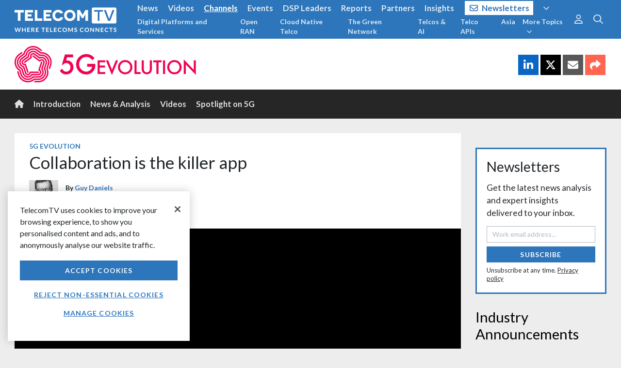

--- FILE ---
content_type: text/html; charset=utf-8
request_url: https://www.telecomtv.com/content/5g/collaboration-is-the-killer-app-34301/
body_size: 10845
content:
<!DOCTYPE html>
<html lang="en" ng-app="app" ng-style="{'background-image': bg}">
<head prefix="og:http://ogp.me/ns# fb:http://ogp.me/ns/fb# article:http://ogp.me/ns/article#">
    <base href="/" />
    <meta charset="utf-8" />
    <meta name="viewport" content="width=device-width, initial-scale=1.0" />

    <script src="https://cdn-ukwest.onetrust.com/scripttemplates/otSDKStub.js" type="text/javascript" charset="UTF-8" data-domain-script="e39ad81f-d226-4fa9-9bce-82c172661804"></script>
    <script type="text/javascript">
        function getCookie(name) {
            const value = `; ${document.cookie}`;
            const parts = value.split(`; ${name}=`);
            if (parts.length === 2) return parts.pop().split(';').shift();
        }
        function updateGoogleConsent() {
            gtag('consent', 'update', {
                'analytics_storage': _ttvConsent.statistics ? 'granted' : 'denied',
                'ad_storage': _ttvConsent.ads ? 'granted' : 'denied'
            });
        }
        var consentCookie = getCookie('OptanonConsent');
        var _ttvConsent = { statistics: consentCookie === undefined || consentCookie.includes('C0002:0'), functionality: consentCookie !== undefined && consentCookie.includes('C0003:0'), tracking: consentCookie !== undefined && consentCookie.includes('C0009:0'), ads: consentCookie !== undefined && consentCookie.includes('C0004:0') };
        window.dataLayer = window.dataLayer || [];
        function gtag() { dataLayer.push(arguments); }
        updateGoogleConsent();
        function OptanonWrapper() {
            _ttvConsent.statistics = window.OnetrustActiveGroups.includes('C0002');
            _ttvConsent.functionality = window.OnetrustActiveGroups.includes('C0003');
            _ttvConsent.tracking = window.OnetrustActiveGroups.includes('C0009');
            _ttvConsent.ads = window.OnetrustActiveGroups.includes('C0004');
            updateGoogleConsent();
        }
    </script>


    <title ng-bind="title">Collaboration is the killer app, 5G Evolution | TelecomTV</title>

    <link rel="canonical" href="https://www.telecomtv.com/content/5g/collaboration-is-the-killer-app-34301/" />
    <link rel="amphtml" href="https://www.telecomtv.com/content/5g/collaboration-is-the-killer-app-34301/amp/">

    <meta name="description" content=" - Great insights into the dynamics of the ecosystem in this Studio Panel: In the journey to virtualisation and now on to cloudification, collaboration between…" />
    <meta name="author" content="Guy Daniels" />

    <meta itemprop="name" content="Collaboration is the killer app">
    <meta itemprop="description" content=" - Great insights into the dynamics of the ecosystem in this Studio Panel: In the journey to virtualisation and now on to cloudification, collaboration between…">
    <meta itemprop="image" content="https://assets.telecomtv.com/assets/telecomtv/red-hat-34301-7845.jpg?w=1200">

    <meta property="og:title" content="Collaboration is the killer app" />
    <meta property="og:type" content="article" />
    <meta property="og:url" content="https://www.telecomtv.com/content/5g/collaboration-is-the-killer-app-34301/" />
    <meta property="og:image" content="https://assets.telecomtv.com/assets/telecomtv/red-hat-34301-7845.jpg?w=1200" />
    <meta property="og:description" content=" - Great insights into the dynamics of the ecosystem in this Studio Panel: In the journey to virtualisation and now on to cloudification, collaboration between…" />
    <meta property="og:site_name" content="TelecomTV" />
    <meta property="og:locale" content="en_GB" />
        <meta property="og:video" content="https://www.youtube.com/embed/2ESFk0ZE-lk" />
    <meta property="article:section" content="Technology" />
    <meta property="article:tag" content="5G Evolution" />
    <meta property="article:published_time" content="2019-02-28T09:26:00Z" />
    <meta property="article:modified_time" content="2021-11-29T15:27:35Z" />
    <meta property="fb:admins" content="100003601410567" />

        <meta name="twitter:card" content="player">
        <meta name="twitter:site" content="@TelecomTV">
        <meta name="twitter:title" content="Collaboration is the killer app">
        <meta name="twitter:description" content=" - Great insights into the dynamics of the ecosystem in this Studio Panel: In the journey to virtualisation and now on to cloudification, collaboration between…">
        <meta name="twitter:image" content="https://assets.telecomtv.com/assets/telecomtv/red-hat-34301-7845.jpg?w=1024">
        <meta name="twitter:player" content="https://www.youtube.com/embed/2ESFk0ZE-lk">
        <meta name="twitter:player:width" content="1920">
        <meta name="twitter:player:height" content="1080">
        <meta name="twitter:domain" content="TelecomTV.com">

        <link rel="alternate" type="application/rss+xml" href="/content/5g/rss.xml" title="RSS Feed: 5G Evolution | TelecomTV" />
    <link rel="alternate home" type="application/rss+xml" href="/content/news/rss.xml" title="RSS Feed: TelecomTV" />
    <link rel="publisher" href="https://plus.google.com/101337950560424977579" />

    <meta name="title" content="Collaboration is the killer app" />
    <meta name="modified-date" content="2021-11-29" />
    <meta name="modified-datetime" content="2021-11-29T15:27:35Z" />
    <meta name="published-date" content="2019-02-28" />
    <meta name="published-datetime" content="2019-02-28T09:26:00Z" />
    <meta name="image" content="https://assets.telecomtv.com/assets/telecomtv/red-hat-34301-7845.jpg" />
    <meta name="description" content=" - Great insights into the dynamics of the ecosystem in this Studio Panel: In the journey to virtualisation and now on to cloudification, collaboration between…" />
    <meta name="url-type" content="Content" />
        <meta name="author" content="Guy Daniels" />
        <meta name="author-alias" content="guy-daniels" />
            <meta name="page-type" content="Video" />
        <meta name="video-player" content="YouTube" />
        <meta name="video-duration" content="839" />
        <meta name="video-externalid" content="2ESFk0ZE-lk" />
        <meta name="video-playerurl" content="https://www.youtube.com/embed/2ESFk0ZE-lk" />
    <meta name="primary-tag" content="5G Evolution" />
    <meta name="primary-tag-alias" content="5g" />
    <meta name="content-alias" content="collaboration-is-the-killer-app-34301" />
    <meta name="tag-aliases" content="5g,affirmed-networks,cloud,digital-platforms-services,osp-exchange-red-hat,intel,main-agenda,mobile,mwc,usa,open-software,open-source,panel-discussion,red-hat,telecoms-vendors-oems,transformation,video,virtualisation" />
    <meta name="tags" content="5G Evolution;Affirmed Networks;Cloud;Digital Platforms and Services;DSP Leaders Red Hat;Intel;Main Agenda;Mobile;MWC;North America;Open Software;Open Source;Panel Discussion;Red Hat;Telecoms Vendors &amp; OEMs;Transformation;Videos;Virtualisation" />
    <meta name="tags-authors" content="Guy Daniels" />
    <meta name="tags-channels" content="DSP Leaders Red Hat" />
    <meta name="tags-companies" content="Affirmed Networks;Intel;Red Hat" />
    <meta name="tags-contenttype" content="" />
    <meta name="tags-events" content="MWC" />
    <meta name="tags-governance" content="" />
    <meta name="tags-industrysectors" content="Telecoms Vendors &amp; OEMs" />
    <meta name="tags-participants" content="" />
    <meta name="tags-regions" content="North America" />
    <meta name="tags-technologies" content="Cloud;Mobile;Open Software;Open Source;Transformation;Virtualisation" />
    <meta name="tags-topics" content="5G Evolution;Digital Platforms and Services" />
    <meta name="tags-sections" content="Videos" />
    <meta name="tags-series" content="Main Agenda;Panel Discussion" />

    <script type="application/ld+json">
        [
            {
                "@context": "http://schema.org",
                "@type": "Organization",
                "name": "TelecomTV",
                "url": "https://www.telecomtv.com",
                "logo": "https://assets.telecomtv.com/assets/telecomtv/brand/ttv-logo-square.png",
                "sameAs": [
                    "https://twitter.com/TelecomTV",
                    "https://www.linkedin.com/company/telecomtv",
                    "https://www.youtube.com/user/telecomtv",
                    "https://www.instagram.com/telecomtv_official/"
                ],
                "contactPoint": [{
                    "@type": "ContactPoint",
                    "telephone": "+44-207-448-1070",
                    "contactType": "sales"
                }]
            }
            ,{
                "@context": "http://schema.org",
                "@type": "WebSite",
                "url": "https://www.telecomtv.com",
                "potentialAction": {
                "@type": "SearchAction",
                    "target": "https://www.telecomtv.com/search/?q={search_term_string}",
                    "query-input": "required name=search_term_string"
                }
            }
            ,{
                "@context": "http://schema.org",
                "@type": "BreadcrumbList",
                "itemListElement": [
                    {
                        "@type": "ListItem",
                        "position": 1,
                        "item": {
                            "@id": "https://www.telecomtv.com/content/5g/",
                            "name": "5G Evolution"
                        }
                    }
                ]
            }
            ,{
                "@context": "http://schema.org",
                "@type": "NewsArticle",
                "mainEntityOfPage": {
                    "@type": "WebPage",
                    "@id": "https://www.telecomtv.com/content/5g/collaboration-is-the-killer-app-34301/"
                },
                "headline": "Collaboration is the killer app",
                "image": [
                    "https://assets.telecomtv.com/assets/telecomtv/red-hat-34301-7845.jpg?w=1280"
                ],
                "author": {
                    "@type": "Person",
                    "name": "Guy Daniels"
                },
                "publisher": {
                    "@type": "Organization",
                    "name": "TelecomTV",
                    "logo": {
                        "@type": "ImageObject",
                        "url": "https://assets.telecomtv.com/assets/telecomtv/brand/ttv-logo-square.png"
                    }
                },
                "datePublished": "2019-02-28T09:26:00Z",
                "dateModified": "2021-11-29T15:27:35Z",
                "description": " - Great insights into the dynamics of the ecosystem in this Studio Panel: In the journey to virtualisation and now on to cloudification, collaboration between…"
            }
            ,{
                "@context": "http://schema.org",
                "@type": "VideoObject",
                "name": "Collaboration is the killer app",
                "description": " - Great insights into the dynamics of the ecosystem in this Studio Panel: In the journey to virtualisation and now on to cloudification, collaboration between…",
                "thumbnailUrl": [
                    "https://assets.telecomtv.com/assets/telecomtv/red-hat-34301-7845.jpg?w=1280"
                ],
                "uploadDate": "2019-02-28T09:26:00Z",
                "duration": "PT13M59S",
                "contentUrl": "https://www.telecomtv.com/content/5g/collaboration-is-the-killer-app-34301/",
                "embedUrl": "https://www.youtube.com/embed/2ESFk0ZE-lk",
                "publisher": {
                    "@type": "Organization",
                    "name": "TelecomTV",
                    "logo": {
                        "@type": "ImageObject",
                        "url": "https://assets.telecomtv.com/assets/telecomtv/brand/ttv-logo-square.png"
                    }
                }
            }
        ]
    </script>

    <link rel="apple-touch-icon" sizes="180x180" href="/apple-touch-icon.png?v=4.84.212">
    <link rel="icon" type="image/png" sizes="32x32" href="/favicon-32x32.png?v=4.84.212">
    <link rel="icon" type="image/png" sizes="16x16" href="/favicon-16x16.png?v=4.84.212">
    <link rel="manifest" href="/site.webmanifest?v=4.84.212">
    <link rel="mask-icon" href="/safari-pinned-tab.svg?v=4.84.212" color="#2d76bb">
    <link rel="shortcut icon" href="/favicon.ico?v=4.84.212">
    <meta name="apple-mobile-web-app-title" content="TelecomTV">
    <meta name="application-name" content="TelecomTV">
    <meta name="msapplication-TileColor" content="#2b5797">
    <meta name="theme-color" content="#2d76bb">

    <meta name="robots" content="max-snippet:-1, max-image-preview:large, max-video-preview:-1" />

    <link rel="dns-prefetch" href="//api.telecomtv.com">
    <link rel="dns-prefetch" href="//assets.telecomtv.com">
    <link rel="dns-prefetch" href="//fonts.googleapis.com">
    <link rel="dns-prefetch" href="//kit.fontawesome.com">
    <link rel="dns-prefetch" href="//code.jquery.com">
    <link rel="dns-prefetch" href="//cdnjs.cloudflare.com">
    <link rel="dns-prefetch" href="//ajax.googleapis.com">
    <link rel="dns-prefetch" href="//maxcdn.bootstrapcdn.com">

    <link rel="stylesheet" href="/lib/outdatedbrowser/outdatedbrowser.min.css">
    <link rel="stylesheet" href="https://fonts.googleapis.com/css?family=Lato:300,400,400i,700">
    <link rel="stylesheet" href="https://use.typekit.net/cse2kyx.css">
    <link href="/bundles/app-css?v=3mZjwemUPdHQHzzxyarqlscnkhsQVMkX69FFwPOldv81" rel="stylesheet"/>

    <script src="https://kit.fontawesome.com/5b6354971a.js" crossorigin="anonymous"></script>

    <script type="text/javascript">
        var _ttvVersion = '4.84.212';
        var _ttvApiUrl = 'https://api.telecomtv.com';
        var _ttvAssetsUrl = 'https://assets.telecomtv.com/assets/telecomtv/';
        var _ttvUrl = 'https://www.telecomtv.com';
        var _gtm = {
            ga4: {
                id: 'G-BKQ6BY1WBE'
            }
        };
    </script>
</head>
<body>
<script type="text/javascript" src="/lib/misc/cookie-consent.js?v=4.84.212" charset="UTF-8"></script>
<div data-ng-include="'/app/layout/shell.html?v=4.84.212'">
    <div id="wrapper" data-ng-controller="Shell as vm">
        <div data-nosnippet>
<div data-ng-controller="Nav as vm" class="transition-fast" role="navigation">
    <div id="navbar-top-underlay" class="fixed-top" ng-style="{'background-image': bg}">
    </div>
    <nav class="navbar navbar-expand-md navbar-dark fixed-top" id="navbar-top">
        <div class="container-fluid wrapper">
            <div id="logo">
                <a class="navbar-brand" href="/"><img src="/img/ttv-logo-white.svg" alt="TelecomTV" class="img-fluid" /></a>
                <a class="navbar-brand-strapline d-none d-md-block" href="/"><img src="/img/ttv-where-telecoms-connects-2x.png" alt="TelecomTV" class="img-fluid" /></a>
            </div>
            <a class="navbar-toggler collapsed" href="#" data-toggle="collapse" data-target="#navbar-top-menu" aria-controls="navbar-top-menu" aria-expanded="false" aria-label="Toggle navigation">
                <i class="far fa-fw fa-bars" aria-hidden="true"></i>
            </a>
            <div class="collapse navbar-collapse" id="navbar-top-menu">
                <div class="mr-auto">
                    <ul class="navbar-nav text-lg nav-collapse-border" id="nav-top-menu">
                        <li class="nav-item" ng-class="{'active': vm.meta.section == 'news' }">
                            <a class="nav-link" href="/content/news/">News</a>
                        </li>
                        <li class="nav-item" ng-class="{'active': vm.meta.section == 'videos' }">
                            <a class="nav-link" href="/content/video/">Videos</a>
                        </li>
                        <li class="nav-item" ng-class="{'active': vm.meta.section == 'channels' }">
                            <a class="nav-link" href="/content/channels/">Channels</a>
                        </li>
                        <li class="nav-item" ng-class="{'active': vm.meta.section == 'events' }">
                            <a class="nav-link" href="/content/events/">Events</a>
                        </li>
                        <li class="nav-item d-md-none nav-item-dsp-leaders" ng-class="{'active': vm.meta.section == 'dsp-leaders' }">
                            <a class="nav-link" href="/content/dsp-leaders/">DSP Leaders</a>
                        </li>
                        <li class="nav-item d-md-none nav-item-reports" ng-class="{'active': vm.meta.section == 'reports' }">
                            <a class="nav-link" href="/content/reports/">Reports</a>
                        </li>
                        <li class="nav-item d-md-none nav-item-network-partners" ng-class="{'active': vm.meta.section == 'network-partners' }">
                            <a class="nav-link" href="/content/network-partners/">Partners</a>
                        </li>
                        <li class="nav-item d-md-none nav-item-industry-insights" ng-class="{'active': vm.meta.section == 'industry-insights' }">
                            <a class="nav-link" href="/content/industry-insights/">Insights</a>
                        </li>
                        <li class="nav-item d-md-none nav-item-newsletters nav-item-newsletters-btn" ng-class="{'active': vm.meta.section == 'newsletters' }">
                            <a class="nav-link" href="/content/newsletters/?ref=nav"><i class="far fa-envelope mr-2"></i>Newsletters</a>
                        </li>
                        <li class="nav-item d-md-none" ng-class="{'active': vm.meta.section == 'directory' }">
                            <a class="nav-link" href="/content/directory/">Directory</a>
                        </li>
                        <li class="nav-item">
                            <div class="d-none d-md-block">
                                <a class="nav-link" ng-click="vm.toggleNavPanel('more')" ng-class="{ 'text-white underline': vm.navPanel === 'more' }"><i class="far fa-angle-down ml-2"></i></a>
                            </div>
                        </li>
                    </ul>
                    <ul class="navbar-nav nav-collapse-border" id="nav-sub-menu">
                        <li class="nav-item d-md-none nav-item-digital-platforms-services">
                            <a class="nav-link" href="/content/digital-platforms-services/">Digital Platforms and Services</a>
                        </li>
                        <li class="nav-item d-md-none nav-item-open-ran">
                            <a class="nav-link" href="/content/open-ran/">Open RAN</a>
                        </li>
                        <li class="nav-item d-md-none nav-item-cloud-native">
                            <a class="nav-link" href="/content/cloud-native/">Cloud Native Telco</a>
                        </li>
                        <li class="nav-item d-md-none nav-item-green-network">
                            <a class="nav-link" href="/content/green-network/">The Green Network</a>
                        </li>
                        <li class="nav-item d-md-none nav-item-telcos-and-ai-channel">
                            <a class="nav-link" href="/content/telcos-and-ai-channel/">Telcos &amp; AI</a>
                        </li>
                        <li class="nav-item d-md-none nav-item-apis">
                            <a class="nav-link" href="/content/apis/">Telco APIs</a>
                        </li>
                        <li class="nav-item d-md-none nav-item-apac">
                            <a class="nav-link" href="/content/apac/">Asia</a>
                        </li>
                        <li class="nav-item d-md-none">
                            <a class="nav-link" href="/content/next-gen-telco-infra/">Next-Gen Telco Infra</a>
                        </li>
                        <li class="nav-item d-md-none">
                            <a class="nav-link" href="/content/telco-public-cloud/">Telcos and Public Cloud</a>
                        </li>
                        <li class="nav-item d-md-none">
                            <a class="nav-link" href="/content/5g/">5G Evolution</a>
                        </li>
                        <li class="nav-item d-md-none">
                            <a class="nav-link" href="/content/automotive/">Telcos &amp; Autos</a>
                        </li>
                        <li class="nav-item d-md-none">
                            <a class="nav-link" href="/content/access-evolution/">Access Evolution</a>
                        </li>
                        <li class="nav-item d-md-none">
                            <a class="nav-link" href="/content/network-automation/">Network Automation</a>
                        </li>
                        <li class="nav-item d-md-none">
                            <a class="nav-link" href="/content/6g/">6G Research and Innovation</a>
                        </li>
                        <li class="nav-item d-md-none">
                            <a class="nav-link" href="/content/private-networks/">Private Networks</a>
                        </li>
                        <li class="nav-item d-md-none">
                            <a class="nav-link" href="/content/security/">Security</a>
                        </li>
                        <li class="nav-item">
                            <div class="d-none d-md-block">
                                <a class="nav-link" ng-click="vm.toggleNavPanel('more-topics')" ng-class="{ 'text-white underline': vm.navPanel === 'more-topics' }">More Topics<i class="far fa-angle-down ml-2"></i></a>
                            </div>
                        </li>
                    </ul>
                </div>
                <div class="d-none d-md-block text-lg nav-panel" ng-class="{ 'nav-panel-show': vm.navPanel === 'more' }" id="nav-more">
                    <div class="container-fluid wrapper">
                        <ul class="navbar-nav float-right">
                            <li class="nav-item"><a class="nav-link" ng-click="vm.setNavPanel(null)"><i class="far fa-times text-normal"></i></a></li>
                        </ul>
                        <div class="mr-5">
                            <ul class="navbar-nav float-left">
                                <li class="nav-item nav-item-dsp-leaders" ng-class="{'active': vm.meta.section == 'dsp-leaders' }">
                                    <a class="nav-link" href="/content/dsp-leaders/">DSP Leaders</a>
                                </li>
                                <li class="nav-item nav-item-reports" ng-class="{'active': vm.meta.section == 'reports' }">
                                    <a class="nav-link" href="/content/reports/">Reports</a>
                                </li>
                                <li class="nav-item nav-item-network-partners" ng-class="{'active': vm.meta.section == 'network-partners' }">
                                    <a class="nav-link" href="/content/network-partners/">Partners</a>
                                </li>
                                <li class="nav-item nav-item-industry-insights" ng-class="{'active': vm.meta.section == 'industry-insights' }">
                                    <a class="nav-link" href="/content/industry-insights/">Insights</a>
                                </li>
                                <li class="nav-item" ng-class="{'active': vm.meta.section == 'directory' }">
                                    <a class="nav-link" href="/content/directory/">Directory</a>
                                </li>
                                <li class="nav-item nav-item-newsletters nav-item-newsletters-btn" ng-class="{'active': vm.meta.section == 'newsletters' }">
                                    <a class="nav-link" href="/content/newsletters/?ref=nav"><i class="far fa-envelope mr-2"></i>Newsletters</a>
                                </li>
                                <li class="nav-item">
                                    <span class="navbar-text nav-link no-hover ml-2">|</span>
                                </li>
                            </ul>
                            <ul class="navbar-nav float-left">
                                <li class="nav-item">
                                    <a class="nav-link" href="/content/about/">About</a>
                                </li>
                                <li class="nav-item">
                                    <span class="navbar-text nav-link no-hover">|</span>
                                </li>
                                <li class="nav-item">
                                    <a class="nav-link" href="/pages/contact/">Contact</a>
                                </li>
                                <li class="nav-item">
                                    <span class="navbar-text nav-link no-hover">|</span>
                                </li>
                            </ul>
                            <ul class="navbar-nav float-left">
                                <li class="nav-item">
                                    <span class="navbar-text">
                                        Connect with us
                                    </span>
                                </li>
                                <li class="nav-item">
                                    <a class="nav-link" href="https://twitter.com/TelecomTV" target="_blank"><i class="fab fa-lg fa-x-twitter"></i></a>
                                </li>
                                <li class="nav-item">
                                    <a class="nav-link" href="https://www.linkedin.com/company/telecomtv" target="_blank"><i class="fab fa-lg fa-linkedin"></i></a>
                                </li>
                                <li class="nav-item">
                                    <a class="nav-link" href="https://www.youtube.com/user/telecomtv" target="_blank"><i class="fab fa-lg fa-youtube"></i></a>
                                </li>
                                <li class="nav-item">
                                    <a class="nav-link" href="https://www.instagram.com/telecomtv_official/" target="_blank"><i class="fab fa-lg fa-instagram"></i></a>
                                </li>
                            </ul>
                        </div>
                    </div>
                </div>
                <div class="d-none d-md-block text-md nav-panel" ng-class="{ 'nav-panel-show': vm.navPanel === 'more-topics' }" id="nav-more-topics">
                    <div class="container-fluid wrapper">
                        <ul class="navbar-nav float-right">
                            <li class="nav-item"><a class="nav-link" ng-click="vm.setNavPanel(null)"><i class="far fa-times text-normal"></i></a></li>
                        </ul>
                        <div class="mr-5">
                            <ul class="navbar-nav d-block list-inline">
                                <li class="nav-item nav-item-digital-platforms-services">
                                    <a class="nav-link" href="/content/digital-platforms-services/">Digital Platforms and Services</a>
                                </li>
                                <li class="nav-item nav-item-open-ran">
                                    <a class="nav-link" href="/content/open-ran/">Open RAN</a>
                                </li>
                                <li class="nav-item nav-item-cloud-native">
                                    <a class="nav-link" href="/content/cloud-native/">Cloud Native Telco</a>
                                </li>
                                <li class="nav-item nav-item-green-network">
                                    <a class="nav-link" href="/content/green-network/">The Green Network</a>
                                </li>
                                <li class="nav-item nav-item-telcos-and-ai-channel">
                                    <a class="nav-link" href="/content/telcos-and-ai-channel/">Telcos &amp; AI</a>
                                </li>
                                <li class="nav-item nav-item-apis">
                                    <a class="nav-link" href="/content/apis/">Telco APIs</a>
                                </li>
                                <li class="nav-item nav-item-apac">
                                    <a class="nav-link" href="/content/apac/">Asia</a>
                                </li>
                                <li class="nav-item">
                                    <a class="nav-link" href="/content/next-gen-telco-infra/">Next-Gen Telco Infra</a>
                                </li>
                                <li class="nav-item">
                                    <a class="nav-link" href="/content/telco-public-cloud/">Telcos and Public Cloud</a>
                                </li>
                                <li class="nav-item">
                                    <a class="nav-link" href="/content/5g/">5G Evolution</a>
                                </li>
                                <li class="nav-item">
                                    <a class="nav-link" href="/content/automotive/">Telcos &amp; Autos</a>
                                </li>
                                <li class="nav-item">
                                    <a class="nav-link" href="/content/access-evolution/">Access Evolution</a>
                                </li>
                                <li class="nav-item">
                                    <a class="nav-link" href="/content/network-automation/">Network Automation</a>
                                </li>
                                <li class="nav-item">
                                    <a class="nav-link" href="/content/6g/">6G Research and Innovation</a>
                                </li>
                                <li class="nav-item">
                                    <a class="nav-link" href="/content/private-networks/">Private Networks</a>
                                </li>
                                <li class="nav-item">
                                    <a class="nav-link" href="/content/security/">Security</a>
                                </li>
                            </ul>
                        </div>
                    </div>
                </div>
                <ul class="navbar-nav d-md-none nav-collapse-border">
                    <li class="nav-item">
                        <span class="navbar-text pl-0">Connect with TelecomTV</span>
                    </li>
                    <li class="nav-item">
                        <a class="nav-link d-inline mr-2" href="https://twitter.com/TelecomTV" target="_blank"><i class="fab fa-lg fa-x-twitter"></i></a>
                        <a class="nav-link d-inline mr-2" href="https://www.linkedin.com/company/telecomtv" target="_blank"><i class="fab fa-lg fa-linkedin"></i></a>
                        <a class="nav-link d-inline mr-2" href="https://www.youtube.com/user/telecomtv" target="_blank"><i class="fab fa-lg fa-youtube"></i></a>
                    </li>
                </ul>
                <ul class="navbar-nav d-md-none nav-collapse-border">
                    <li class="nav-item">
                        <a class="nav-link" href="/content/about/">About</a>
                    </li>
                    <li class="nav-item">
                        <a class="nav-link" href="/pages/privacy/">Privacy</a>
                    </li>
                    <li class="nav-item">
                        <a class="nav-link" href="/pages/help/">Help</a>
                    </li>
                    <li class="nav-item">
                        <a class="nav-link" href="/pages/contact/">Contact</a>
                    </li>
                </ul>
                <nav id="nav-options" class="navbar-nav">
                    <ul class="navbar-nav mr-2 nav-collapse-border">
                        <li class="nav-item dropdown">
                            <div class="d-md-none">
                                <div>
                                    <a class="nav-link" href="/user/login/">Sign In</a>
                                    <a class="nav-link" href="/user/register/">Register</a>
                                    <a class="nav-link" href="/content/newsletters/?ref=nav">Subscribe</a>
                                </div>
                            </div>
                            <div class="d-none d-md-block text-lg">
                                <a class="nav-link text-xl" ng-click="vm.toggleNavPanel('user')" ng-class="{ 'text-primary': vm.navPanel === 'user' }"><i class="far fa-user"></i></a>
                                <div class="nav-panel" ng-class="{ 'nav-panel-show': vm.navPanel === 'user' }">
                                    <div class="container-fluid wrapper">
                                        <div>
                                            <ul class="navbar-nav float-right">
                                                <li class="nav-item"><a class="nav-link" href="/content/newsletters/?ref=nav">Subscribe</a></li>
                                                <li class="nav-item"><a class="nav-link ml-4" href="/user/login/">Sign In</a></li>
                                                <li class="nav-item"><a class="nav-link" href="/user/register/">Register</a></li>
                                                <li class="nav-item"><a class="nav-link" ng-click="vm.setNavPanel(null)"><i class="far fa-times text-normal"></i></a></li>
                                            </ul>
                                        </div>
                                    </div>
                                </div>
                            </div>
                        </li>
                    </ul>
                    <div class="d-md-none">
                        <form class="form-inline" ng-submit="vm.search()">
                            <div class="input-group">
                                <input type="text" class="form-control" placeholder="Search..." ng-model="vm.searchInput" id="searchInput" autocomplete="off">
                                <button type="submit" class="btn btn-dark border-0 search-submit-button-nav"><i class="far fa-search"></i><span class="sr-only">Search</span></button>
                            </div>
                        </form>
                    </div>
                    <div class="d-none d-md-block">
                        <ul class="nav flex-column text-xl">
                            <li class="nav-item">
                                <a class="nav-link" ng-click="vm.toggleNavPanel('search')" ng-class="{ 'text-primary': vm.navPanel === 'search' }"><i class="far fa-search"></i><span class="sr-only">Search</span></a>
                            </li>
                        </ul>
                        <div class="nav-panel" ng-class="{ 'nav-panel-show': vm.navPanel === 'search' }">
                            <div class="container-fluid wrapper">
                                <form class="form-inline float-right" ng-submit="vm.search()">
                                    <div class="input-group">
                                        <input type="text" class="form-control" placeholder="Search..." ng-model="vm.searchInput" id="searchInputPanel" autocomplete="off">
                                        <span class="input-group-btn">
                                            <button type="submit" class="btn btn-primary border-0 search-submit-button-nav"><i class="far fa-search"></i><span class="sr-only">Search</span></button>
                                        </span>
                                        <span class="input-group-btn">
                                            <a class="btn" ng-click="vm.setNavPanel(null)"><i class="far fa-times"></i></a>
                                        </span>
                                    </div>
                                </form>
                            </div>
                        </div>
                    </div>
                </nav>
            </div>
        </div>
    </nav>
</div>
        </div>
        <main id="main">
            <div id="app-view">
                
<section>
    <div>
        <section>
            <div class="bg-white">
                <header class="container-fluid wrapper py-5">
                    <h1 class="text-xxxl mb-0"><a href="/content/5g/" class="text-body">5G Evolution</a></h1>
                </header>
            </div>
            <div class="container-fluid wrapper content-min-height pt-5">
                <div class="row">
                    <div class="col-12 col-sm-auto mr-auto" id="content">
<article class="card content">
    <div class="card-block padded pb-0">
        <div class="clearfix mb-1 card-info-tag">
            <h3 class="card-tag float-left mb-0"><a href="/content/5g/">5G Evolution</a></h3>
        </div>
        <h1 class="card-title mb-3">Collaboration is the killer app</h1>
        <div class="clearfix content-info">
                    <div class="float-left media content-info-single-author">
                        <img class="d-flex align-self-center mr-3" src="https://assets.telecomtv.com/assets/telecomtv//authors/guy-daniels.jpg?w=60&h=60&crop=auto" alt="Guy Daniels">
                        <div class="media-body">
                            <h6 class="mt-2 pb-1 mb-0">By <a href="/content/guy-daniels/">Guy Daniels</a></h6>
                            <p class="pt-1 text-muted mb-0 content-date">Feb 28, 2019</p>
                        </div>
                    </div>
        </div>
    </div>
        <div class="first-chapter">
                    <div class="card-block fullwidth">
                        <div class="embed-responsive embed-responsive-16by9 video-player">
                            <iframe src="https://www.youtube.com/embed/2ESFk0ZE-lk?modestbranding=1&rel=0" loading="lazy" width="910" height="512" frameborder="0" scrolling="auto" allowfullscreen></iframe>
                        </div>
                        <div class="px-5 pt-2">
                            <div class="clearfix">
                                <p class="float-sm-left figure-caption mb-0"></p>
                                                                    <p class="float-sm-right figure-caption mb-0"><a data-toggle="collapse" data-target="#embed0" class="text-muted"><i class="fal fa-code mr-1"></i>Embed</a></p>
                            </div>
                            <div class="collapse" id="embed0">
                                <div class="alert alert-light mb-0 mt-2">
                                    <p class="mb-2">To embed our video on your website copy and paste the code below:</p>
                                    <code>&lt;iframe src=&quot;https://www.youtube.com/embed/2ESFk0ZE-lk?modestbranding=1&amp;rel=0&quot; width=&quot;970&quot; height=&quot;546&quot; frameborder=&quot;0&quot; scrolling=&quot;auto&quot; allowfullscreen&gt;&lt;/iframe&gt;</code>
                                </div>
                            </div>
                                                        
                        </div>
                    </div>
        </div>
            
    <div class="card-block">
        <div class="row">
            <div class="col order-lg-2 pt-3 col-lg-8">
                    <div class="card-chapter">
                    </div>
                    <div class="card-chapter">
                                <div>
                                        <h2>Panel Discussion</h2>
                                    <div class="content-body"><p>Great insights into the dynamics of the ecosystem in this Studio Panel: In the journey to virtualisation and now on to cloudification, collaboration between committed partners is what makes the transformation possible, ventures Amit Tiwari. The vendor ecosystem is driving freedom of choice for the industry, offers Eric Levander,  but that choice creates complexity and the partners’ “job is to reduce the complexity without reducing the freedom of choice.”</p>
<p><strong>Featuring</strong></p>
<ul>
<li>Mark Wohlfarth, VP Global Telco Sales, Network Ecosystem, Red Hat</li>
<li>Amit Tiwari, Vice President Strategic Alliances &amp; Systems Engineering, Affirmed Networks </li>
<li>Eric Levander, General Manager, Network &amp; Communications Global Strategy and Business Development, Intel Corporation</li>
</ul>
<p><em>Filmed at Mobile World Congress 2019, Barcelona, Spain</em></p>
</div>
                                </div>
                    </div>
            </div>
            <div class="col-lg-4 order-sm-1 pt-3">
                <div class="card-sidebar">
                        <div>
                            <h6>Related Topics</h6>
                            <ul class="list-inline pl-0">
                                    <li class="d-inline">
                                        <a href="/content/5g/">5G Evolution</a><span>,</span>                                    </li>
                                    <li class="d-inline">
                                        <a href="/content/affirmed-networks/">Affirmed Networks</a><span>,</span>                                    </li>
                                    <li class="d-inline">
                                        <a href="/content/cloud/">Cloud</a><span>,</span>                                    </li>
                                    <li class="d-inline">
                                        <a href="/content/digital-platforms-services/">Digital Platforms and Services</a><span>,</span>                                    </li>
                                    <li class="d-inline">
                                        <a href="/content/osp-exchange-red-hat/">DSP Leaders Red Hat</a><span>,</span>                                    </li>
                                    <li class="d-inline">
                                        <a href="/content/intel/">Intel</a><span>,</span>                                    </li>
                                    <li class="d-inline">
                                        <a href="/content/main-agenda/">Main Agenda</a><span>,</span>                                    </li>
                                    <li class="d-inline">
                                        <a href="/content/mobile/">Mobile</a><span>,</span>                                    </li>
                                    <li class="d-inline">
                                        <a href="/content/mwc/">MWC</a><span>,</span>                                    </li>
                                    <li class="d-inline">
                                        <a href="/content/usa/">North America</a><span>,</span>                                    </li>
                                    <li class="d-inline">
                                        <a href="/content/open-software/">Open Software</a><span>,</span>                                    </li>
                                    <li class="d-inline">
                                        <a href="/content/open-source/">Open Source</a><span>,</span>                                    </li>
                                    <li class="d-inline">
                                        <a href="/content/panel-discussion/">Panel Discussion</a><span>,</span>                                    </li>
                                    <li class="d-inline">
                                        <a href="/content/red-hat/">Red Hat</a><span>,</span>                                    </li>
                                    <li class="d-inline">
                                        <a href="/content/telecoms-vendors-oems/">Telecoms Vendors &amp; OEMs</a><span>,</span>                                    </li>
                                    <li class="d-inline">
                                        <a href="/content/transformation/">Transformation</a><span>,</span>                                    </li>
                                    <li class="d-inline">
                                        <a href="/content/video/">Videos</a><span>,</span>                                    </li>
                                    <li class="d-inline">
                                        <a href="/content/virtualisation/">Virtualisation</a>                                    </li>
                            </ul>
                            <hr />
                        </div>
                            
                    <h6 class="mb-0">More Like This</h6>
                    <div>    <div class="row">
            <div class="col-12">
                <div class="content-inline compact">    <h3 class="content-tag mt-3 mb-2"><a href="/content/access-evolution/">Access Evolution</a></h3>
<h4 class="content-title mb-2"><a href="/content/access-evolution/what-s-up-with-iridium-ck-hutchison-drivenets-54692/">What’s up with… Iridium, CK Hutchison, DriveNets</a></h4>
    <p class="mt-2 mb-0 text-muted text-sm">Jan 21, 2026</p>
</div>
            </div>
            <div class="col-12">
                <div class="content-inline compact">    <h3 class="content-tag mt-3 mb-2"><a href="/content/5g/">5G Evolution</a></h3>
<h4 class="content-title mb-2"><a href="/content/5g/ericsson-pinpoints-new-5g-sa-location-services-opportunity-54689/">Ericsson pinpoints new 5G SA location services opportunity</a></h4>
    <p class="mt-2 mb-0 text-muted text-sm">Jan 21, 2026</p>
</div>
            </div>
            <div class="col-12">
                <div class="content-inline compact">    <h3 class="content-tag mt-3 mb-2"><a href="/content/5g/">5G Evolution</a></h3>
<h4 class="content-title mb-2"><a href="/content/5g/ericsson-unveils-5g-advanced-location-services-54682/">Ericsson unveils 5G-Advanced location services</a></h4>
    <p class="mt-2 mb-0 text-muted text-sm">Jan 21, 2026</p>
</div>
            </div>
            <div class="col-12">
                <div class="content-inline compact">    <h3 class="content-tag mt-3 mb-2"><a href="/content/access-evolution/">Access Evolution</a></h3>
<h4 class="content-title mb-2"><a href="/content/access-evolution/what-s-up-with-liberty-global-ooredoo-uk-altnets-54680/">What’s up with… Liberty Global, Ooredoo, UK altnets </a></h4>
    <p class="mt-2 mb-0 text-muted text-sm">Jan 20, 2026</p>
</div>
            </div>
            <div class="col-12">
                <div class="content-inline compact">    <h3 class="content-tag mt-3 mb-2"><a href="/content/5g/">5G Evolution</a></h3>
<h4 class="content-title mb-2"><a href="/content/5g/three-sweden-launches-ericsson-powered-commercial-5g-sa-54675/">Three Sweden launches Ericsson-powered commercial 5G SA</a></h4>
    <p class="mt-2 mb-0 text-muted text-sm">Jan 20, 2026</p>
</div>
            </div>
    </div>
</div>
                </div>
            </div>
        </div>
    </div>
    
    
    <div class="card-block padded">
        <div class="alert alert-light pt-3">
            <h3>Email Newsletters</h3>
            <div class="row">
                <div class="col-md-8">
                    <p>Sign up to receive TelecomTV's top news and videos, plus exclusive subscriber-only content direct to your inbox.</p>
                </div>
                <div class="col-md-4">
                    <a href="/content/newsletters/" class="btn btn-primary text-white">Subscribe</a>
                </div>
            </div>
        </div>
    </div>
</article>
                    </div>
                    <div class="col" id="sidebar" data-nosnippet>
<h2>Latest Videos</h2>
<div>    <div class="row">
            <div class="col col-12">
                <div class="card compact">    <div class="card-block fullwidth pt-0 card-image video-overlay-container">
        <a href="/content/the-future-of-ran/intel-and-wind-river-s-roles-in-vodafone-s-european-open-ran-rollout-54688/">
            <div class="img-container-16-9">
                <img class="card-img img-fluid" src="https://assets.telecomtv.com/assets/telecomtv/25276-nastasi-karaiskos-cristina-rodriguez0-21626.jpg?w=640&h=360&crop=auto">
            </div>
                <span class="video-overlay">
                        <span>8:23</span>
                    <i class="i-play"></i>
                </span>
        </a>
    </div>
<div class="card-block">
        <div class="clearfix mb-2">
            <h3 class="card-tag float-left mb-0"><a href="/content/the-future-of-ran/">The Future of RAN</a></h3>
        </div>
    <h4 class="card-title mb-0"><a href="/content/the-future-of-ran/intel-and-wind-river-s-roles-in-vodafone-s-european-open-ran-rollout-54688/">Intel and Wind River’s roles in Vodafone’s European Open RAN rollout</a></h4>
</div></div>
            </div>
            <div class="col col-12">
                <div class="card compact">    <div class="card-block fullwidth pt-0 card-image video-overlay-container">
        <a href="/content/the-great-telco-debate/the-great-telco-debate-2025-highlights-54631/">
            <div class="img-container-16-9">
                <img class="card-img img-fluid" src="https://assets.telecomtv.com/assets/telecomtv/gtd-25-highlights-v1-10-21591.jpg?w=640&h=360&crop=auto">
            </div>
                <span class="video-overlay">
                        <span>2:34</span>
                    <i class="i-play"></i>
                </span>
        </a>
    </div>
<div class="card-block">
        <div class="clearfix mb-2">
            <h3 class="card-tag float-left mb-0"><a href="/content/the-great-telco-debate/">The Great Telco Debate</a></h3>
        </div>
    <h4 class="card-title mb-0"><a href="/content/the-great-telco-debate/the-great-telco-debate-2025-highlights-54631/">The Great Telco Debate 2025 highlights</a></h4>
</div></div>
            </div>
            <div class="col col-12">
                <div class="card compact">    <div class="card-block fullwidth pt-0 card-image video-overlay-container">
        <a href="/content/the-digital-sovereignty-forum/digital-sovereignty-forum-2025-highlights-and-insights-54630/">
            <div class="img-container-16-9">
                <img class="card-img img-fluid" src="https://assets.telecomtv.com/assets/telecomtv/dsf-25-highlights-25-v20-21590.jpg?w=640&h=360&crop=auto">
            </div>
                <span class="video-overlay">
                        <span>2:01</span>
                    <i class="i-play"></i>
                </span>
        </a>
    </div>
<div class="card-block">
        <div class="clearfix mb-2">
            <h3 class="card-tag float-left mb-0"><a href="/content/the-digital-sovereignty-forum/">The Digital Sovereignty Forum</a></h3>
        </div>
    <h4 class="card-title mb-0"><a href="/content/the-digital-sovereignty-forum/digital-sovereignty-forum-2025-highlights-and-insights-54630/">Digital Sovereignty Forum 2025 highlights and insights</a></h4>
</div></div>
            </div>
            <div class="col col-12">
                <div class="card compact">    <div class="card-block fullwidth pt-0 card-image video-overlay-container">
        <a href="/content/ai/telcos-as-the-backbone-for-the-ai-era-54574/">
            <div class="img-container-16-9">
                <img class="card-img img-fluid" src="https://assets.telecomtv.com/assets/telecomtv/25304-eric-van-vliet-dell-gtd-0-21559.jpg?w=640&h=360&crop=auto">
            </div>
                <span class="video-overlay">
                        <span>16:08</span>
                    <i class="i-play"></i>
                </span>
        </a>
    </div>
<div class="card-block">
        <div class="clearfix mb-2">
            <h3 class="card-tag float-left mb-0"><a href="/content/ai/">The AI-Native Telco</a></h3>
        </div>
    <h4 class="card-title mb-0"><a href="/content/ai/telcos-as-the-backbone-for-the-ai-era-54574/">Telcos as the backbone for the AI era</a></h4>
</div></div>
            </div>
    </div>
</div>
                    </div>
                </div>
            </div>

        </section>
    </div>
</section>


            </div>
        </main>
        <div data-nosnippet>
<footer role="navigation" class="text-white links-white">
    <nav id="app-footer">
        <div class="container-fluid wrapper">
            <div class="row justify-content-between">
                <div class="col-auto d-none d-md-block">
                    <img src="/img/ttv-logo-stacked.svg" alt="TelecomTV" class="img-fluid footer-brand-logo-ttv" />
                </div>
                <div class="col-sm-auto">
                    <h6>Company</h6>
                    <ul class="list-unstyled">
                        <li><a href="/content/about/">About Us</a></li>
                        <li><a href="/content/media-kit/">Media Kit</a></li>
                        <li><a href="/content/careers/">Careers</a></li>
                        <li><a href="/pages/contact/">Contact Us</a></li>
                    </ul>
                </div>
                <div class="col-sm-auto">
                    <h6>Our Brands</h6>
                    <ul class="list-unstyled">
                        <li><a href="/content/dsp-leaders-forum/">DSP Leaders World Forum</a></li>
                        <li><a href="/content/the-great-telco-debate/">Great Telco Debate</a></li>
                        <li><a href="/content/events/">TelecomTV Events</a></li>
                    </ul>
                </div>
                <div class="col-sm-auto">
                    <h6><a href="/pages/contact/">Get In Touch</a></h6>
                    <address>
                        <a href="/cdn-cgi/l/email-protection#076e6961684773626b6264686a73712964686a"><span class="__cf_email__" data-cfemail="cea7a0a8a18ebaaba2abada1a3bab8e0ada1a3">[email&#160;protected]</span></a><br/>
                        <a href="tel:+442074481070">+44 (0) 207 448&nbsp;1070</a>
                    </address>
                </div>
                <div class="col-sm-auto">
                    <h6>Connect With Us</h6>
                    <div class="d-inline d-sm-block">
                        <a class="d-inline text-xxxl" href="https://twitter.com/TelecomTV" target="_blank"><i class="fab fa-fw fa-x-twitter mr-3"></i></a>
                        <a class="d-inline text-xxxl" href="https://www.linkedin.com/company/telecomtv" target="_blank"><i class="fab fa-fw fa-linkedin mr-3"></i></a>
                        <a class="d-inline text-xxxl" href="https://www.youtube.com/user/telecomtv" target="_blank"><i class="fab fa-fw fa-youtube mr-3"></i></a>
                        <a class="d-inline text-xxxl" href="https://www.instagram.com/telecomtv_official/" target="_blank"><i class="fab fa-fw fa-instagram"></i></a>
                    </div>
                </div>
            </div>
            <hr />
            <ul class="list-unstyled list-inline">
                <li><a href="/pages/privacy/" class="underline">Privacy</a></li>
                <li><a href="/pages/cookies/" class="underline">Cookies</a></li>
                <li><a href="/pages/terms/" class="underline">Terms of Use</a></li>
                <li><a href="/pages/legal/" class="underline">Legal Notices</a></li>
                <li><a href="/pages/help/" class="underline">Help</a></li>
            </ul>
            <p>TelecomTV is produced by the team at Decisive Media.</p>
            <p>&copy; Decisive Media Limited 2026. All rights reserved. All brands and products are the trademarks of their respective holder(s).</p>
        </div>
    </nav>
</footer>
        </div>
    </div>
</div>

<div id="outdated" data-nosnippet></div>
<script data-cfasync="false" src="/cdn-cgi/scripts/5c5dd728/cloudflare-static/email-decode.min.js"></script><script src="/lib/outdatedbrowser/outdatedbrowser.min.js"></script>
<script type="text/javascript">
    function addLoadEvent(func) {
        var oldonload = window.onload;
        if (typeof window.onload != 'function') {
            window.onload = func;
        } else {
            window.onload = function() {
                if (oldonload) {
                    oldonload();
                }
                func();
            }
        }
    }

    addLoadEvent(function() {
        outdatedBrowser({
            bgColor: '#f25648',
            color: '#ffffff',
            lowerThan: 'transform',
            languagePath: '/lib/outdatedbrowser/lang/en.html'
        })
    });
</script>

<script type="text/javascript">
    (function(w,d,s,l,i){w[l]=w[l]||[];w[l].push({'gtm.start':
        new Date().getTime(),event:'gtm.js'});var f=d.getElementsByTagName(s)[0],
        j=d.createElement(s),dl=l!='dataLayer'?'&l='+l:'';j.async=true;j.src=
        'https://www.googletagmanager.com/gtm.js?id='+i+dl;f.parentNode.insertBefore(j,f);
    })(window, document, 'script', 'dataLayer', 'GTM-PXCDZC7');
</script>

<script type="text/plain" class="optanon-category-C0009">
    var _cio = _cio || [];
    (function() {
        var a, b, c;
        a = function(f) { return function() { _cio.push([f].concat(Array.prototype.slice.call(arguments, 0))) } };
        b = [
            "load", "identify",
            "sidentify", "track", "page"
        ];
        for (c = 0; c < b.length; c++) {
            _cio[b[c]] = a(b[c])
        };
        var t = document.createElement('script'),
            s = document.getElementsByTagName('script')[0];
        t.async = true;
        t.id = 'cio-tracker';
        t.setAttribute('data-site-id', '4db8bf25717b3d906392');
        t.setAttribute('data-use-array-params', 'true');
        t.setAttribute('data-in-app-org-id', '911f7083-d506-475c-858d-fe146d6a2a05');
        t.setAttribute('data-use-in-app', 'true');
        t.src = 'https://assets.customer.io/assets/track-eu.js';
        s.parentNode.insertBefore(t, s);
    })();
</script>

<script src="https://code.jquery.com/jquery-3.2.1.min.js" integrity="sha256-hwg4gsxgFZhOsEEamdOYGBf13FyQuiTwlAQgxVSNgt4=" crossorigin="anonymous"></script>
<script>window.jQuery || document.write('<script src="/lib/jquery/jquery.min.js?v=4.84.212"><\/script>')</script>

<script src="https://cdnjs.cloudflare.com/ajax/libs/popper.js/1.12.9/umd/popper.min.js" integrity="sha384-ApNbgh9B+Y1QKtv3Rn7W3mgPxhU9K/ScQsAP7hUibX39j7fakFPskvXusvfa0b4Q" crossorigin="anonymous"></script>
<script>window.Tether || document.write('<script src="/lib/popper/popper.min.js?v=4.84.212"><\/script>')</script>

<script src="https://cdnjs.cloudflare.com/ajax/libs/angular.js/1.5.3/angular.min.js" integrity="sha512-2J3JEEO/NYZcmStMmq+oRlcKCz0mTOF6/OLwQxSc7y/WmhHgN0165ZAy/vuRBI0qUVtxYFOPv0atuXMxuCIZnQ==" crossorigin="anonymous"></script>
<script>window.angular || document.write('<script src="/lib/angular/angular.min.js?v=4.84.212"><\/script>');</script>

<script src="https://maxcdn.bootstrapcdn.com/bootstrap/4.0.0/js/bootstrap.min.js" integrity="sha384-JZR6Spejh4U02d8jOt6vLEHfe/JQGiRRSQQxSfFWpi1MquVdAyjUar5+76PVCmYl" crossorigin="anonymous"></script>
<script>$.fn.modal || document.write('<script src="/lib/bootstrap/js/bootstrap.min.js?v=4.84.212"><\/script>')</script>

<script src="https://cdnjs.cloudflare.com/ajax/libs/moment.js/2.18.1/moment.min.js" integrity="sha256-1hjUhpc44NwiNg8OwMu2QzJXhD8kcj+sJA3aCQZoUjg=" crossorigin="anonymous"></script>
<script>window.moment || document.write('<script src="/lib/moment/moment.min.js?v=4.84.212"><\/script>')</script>

<script src="/bundles/lib-js?v=WfKIyunu-nQXKw_039eKH0d29ObZXrqLF4Whs_Aqk2k1"></script>

<script src="/bundles/app-js?v=z2FHF4cX4bVw0OwEat61r-GHvEJtCgnnCyVhtJJTne01"></script>


<script>(function(){function c(){var b=a.contentDocument||a.contentWindow.document;if(b){var d=b.createElement('script');d.innerHTML="window.__CF$cv$params={r:'9c1ac0a54d4bd04f',t:'MTc2OTAzOTgzMQ=='};var a=document.createElement('script');a.src='/cdn-cgi/challenge-platform/scripts/jsd/main.js';document.getElementsByTagName('head')[0].appendChild(a);";b.getElementsByTagName('head')[0].appendChild(d)}}if(document.body){var a=document.createElement('iframe');a.height=1;a.width=1;a.style.position='absolute';a.style.top=0;a.style.left=0;a.style.border='none';a.style.visibility='hidden';document.body.appendChild(a);if('loading'!==document.readyState)c();else if(window.addEventListener)document.addEventListener('DOMContentLoaded',c);else{var e=document.onreadystatechange||function(){};document.onreadystatechange=function(b){e(b);'loading'!==document.readyState&&(document.onreadystatechange=e,c())}}}})();</script></body>
</html>


--- FILE ---
content_type: text/html; charset=utf-8
request_url: https://www.telecomtv.com/layout/5g-nav
body_size: 1
content:
<div class="bg-dark-transparent mb-5 channel-nav" style="background-color: #262626;">
    <div class="container-fluid wrapper">
        <nav class="navbar navbar-expand-md navbar-dark text-lg navbar-tabs">
            <button class="navbar-toggler collapsed" type="button" data-toggle="collapse" data-target="#section-nav"> Page Menu<i class="fal fa-angle-down ml-3"></i> </button>
            <div class="collapse navbar-collapse" id="section-nav">
                <ul class="navbar-nav navbar-collapse">
                    <li class="nav-item"> <a class="nav-link" ng-class="{'active': vm.activeItem === 'home'}" href="/content/5g/"><i class="fa fa-home" aria-hidden="true"></i></a></li>
                    <li class="nav-item"> <a class="nav-link" ng-class="{'active': vm.activeItem === 'introduction'}" href="/content/5g-introduction/">Introduction</a> </li>
                    <li class="nav-item"> <a class="nav-link" ng-class="{'active': vm.activeItem === 'analysis'}" href="/content/5g-analysis/">News & Analysis</a> </li>
                    <li class="nav-item"> <a class="nav-link" ng-class="{'active': vm.activeItem === 'videos'}" href="/content/5g-videos/">Videos</a> </li>
                    <li class="nav-item"> <a class="nav-link" href="/content/spotlight-on-5g/">Spotlight on 5G</a> </li>
                </ul>
            </div>
        </nav>
    </div>
</div>

--- FILE ---
content_type: text/html
request_url: https://www.telecomtv.com/app/elements/appVideo.html?v=4.84.212
body_size: -11
content:
<div ng-if="vm.loaded && !vm.countdownActive" class="embed-responsive embed-responsive-16by9 video-player">
    <iframe  ng-src="{{ vm.video | videoEmbedUrl }}" loading="lazy" width="910" height="512" frameborder="0" scrolling="auto" allowfullscreen></iframe>
</div>
<div ng-if="vm.loaded && vm.countdownActive" class="video-countdown">
    <img ng-src="{{vm.video.config.countdownBackgroundImage || vm.common.config.assetsUrl + vm.video.thumbnailImageFileName + '?w=1280&h=720&crop=auto'}}" class="video-countdown-image" />
    <div class="video-countdown-display">
        <span ng-bind-html="vm.video.config.countdownDisplayPre" class="video-countdown-pre"></span>
        <span class="video-countdown-time">{{vm.video.config.countdownTimeDisplayPre || 'Available '}}{{vm.countdownTimeDisplay}}</span>
        <span ng-bind-html="vm.video.config.countdownDisplayPost" class="video-countdown-post"></span>
    </div>
</div>

--- FILE ---
content_type: text/html; charset=utf-8
request_url: https://www.telecomtv.com/layout/sponsor-red-hat
body_size: -116
content:
<p style="margin-bottom: 2px;"><a href="https://www.telecomtv.com/content/red-hat-channel/"><img alt="Sponsored by Red Hat" class="img-fluid" style="max-height:75px" src="https://assets.telecomtv.com/assets/telecomtv/ttv-website-view-more-content-redhat-buttons-14934.jpg" /></a></p>